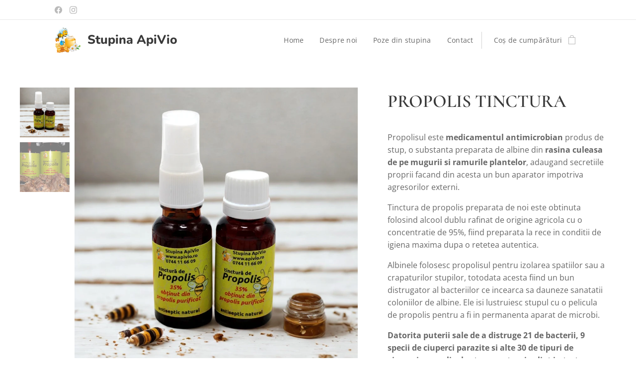

--- FILE ---
content_type: text/html; charset=UTF-8
request_url: https://www.apivio.ro/p/propolis-tinctura/
body_size: 22795
content:
<!DOCTYPE html>
<html class="no-js" prefix="og: https://ogp.me/ns#" lang="ro">
<head><link rel="preconnect" href="https://duyn491kcolsw.cloudfront.net" crossorigin><link rel="preconnect" href="https://fonts.gstatic.com" crossorigin><meta charset="utf-8"><link rel="shortcut icon" href="https://ddf7db5e75.clvaw-cdnwnd.com/7825a0a3e81ba1e18a0ac0973d8e0c15/200000044-993d19a382/favicon.png?ph=ddf7db5e75"><link rel="apple-touch-icon" href="https://ddf7db5e75.clvaw-cdnwnd.com/7825a0a3e81ba1e18a0ac0973d8e0c15/200000044-993d19a382/favicon.png?ph=ddf7db5e75"><link rel="icon" href="https://ddf7db5e75.clvaw-cdnwnd.com/7825a0a3e81ba1e18a0ac0973d8e0c15/200000044-993d19a382/favicon.png?ph=ddf7db5e75">
    <meta http-equiv="X-UA-Compatible" content="IE=edge">
    <title>PROPOLIS TINCTURA</title>
    <meta name="viewport" content="width=device-width,initial-scale=1">
    <meta name="msapplication-tap-highlight" content="no">
    
    <link href="https://duyn491kcolsw.cloudfront.net/files/0r/0rk/0rklmm.css?ph=ddf7db5e75" media="print" rel="stylesheet">
    <link href="https://duyn491kcolsw.cloudfront.net/files/2e/2e5/2e5qgh.css?ph=ddf7db5e75" media="screen and (min-width:100000em)" rel="stylesheet" data-type="cq" disabled>
    <link rel="stylesheet" href="https://duyn491kcolsw.cloudfront.net/files/45/45b/45boco.css?ph=ddf7db5e75"><link rel="stylesheet" href="https://duyn491kcolsw.cloudfront.net/files/4e/4er/4ersdq.css?ph=ddf7db5e75" media="screen and (min-width:37.5em)"><link rel="stylesheet" href="https://duyn491kcolsw.cloudfront.net/files/2v/2vp/2vpyx8.css?ph=ddf7db5e75" data-wnd_color_scheme_file=""><link rel="stylesheet" href="https://duyn491kcolsw.cloudfront.net/files/34/34q/34qmjb.css?ph=ddf7db5e75" data-wnd_color_scheme_desktop_file="" media="screen and (min-width:37.5em)" disabled=""><link rel="stylesheet" href="https://duyn491kcolsw.cloudfront.net/files/1j/1jo/1jorv9.css?ph=ddf7db5e75" data-wnd_additive_color_file=""><link rel="stylesheet" href="https://duyn491kcolsw.cloudfront.net/files/3y/3yk/3yk5df.css?ph=ddf7db5e75" data-wnd_typography_file=""><link rel="stylesheet" href="https://duyn491kcolsw.cloudfront.net/files/0m/0m6/0m6ohr.css?ph=ddf7db5e75" data-wnd_typography_desktop_file="" media="screen and (min-width:37.5em)" disabled=""><script>(()=>{let e=!1;const t=()=>{if(!e&&window.innerWidth>=600){for(let e=0,t=document.querySelectorAll('head > link[href*="css"][media="screen and (min-width:37.5em)"]');e<t.length;e++)t[e].removeAttribute("disabled");e=!0}};t(),window.addEventListener("resize",t),"container"in document.documentElement.style||fetch(document.querySelector('head > link[data-type="cq"]').getAttribute("href")).then((e=>{e.text().then((e=>{const t=document.createElement("style");document.head.appendChild(t),t.appendChild(document.createTextNode(e)),import("https://duyn491kcolsw.cloudfront.net/client/js.polyfill/container-query-polyfill.modern.js").then((()=>{let e=setInterval((function(){document.body&&(document.body.classList.add("cq-polyfill-loaded"),clearInterval(e))}),100)}))}))}))})()</script>
<link rel="preload stylesheet" href="https://duyn491kcolsw.cloudfront.net/files/2m/2m8/2m8msc.css?ph=ddf7db5e75" as="style"><meta name="description" content="Propolisul este un antibiotic natural, un medicament antimicrobian care poate distruge multe bacterii si virusuri. Tinctura de propolis este recunoscuta pentru actiunile sale antivirotice,antiinflamatoare,antibiotice,antibacteriene si antifungice."><meta name="keywords" content="propolis tinctura,tinctura de propolis,imunitate cu propolis,propolis natural,durere in gat propolis,propolis"><meta name="generator" content="Webnode 2"><meta name="apple-mobile-web-app-capable" content="no"><meta name="apple-mobile-web-app-status-bar-style" content="black"><meta name="format-detection" content="telephone=no"><!-- Google tag (gtag.js) -->
<script async src="https://www.googletagmanager.com/gtag/js?id=AW-786748132">
</script>
<script>
  window.dataLayer = window.dataLayer || [];
  function gtag(){dataLayer.push(arguments);}
  gtag('js', new Date());

  gtag('config', 'AW-786748132');
</script>

<!-- Event snippet for ApiVio conversion page -->
<script>
  gtag('event', 'conversion', {
      'send_to': 'AW-786748132/5F38CPv5tYoBEOSlk_cC',
      'transaction_id': ''
  });
</script>


<meta property="og:url" content="https://apivio.ro/p/propolis-tinctura/"><meta property="og:title" content="PROPOLIS TINCTURA"><meta property="og:type" content="article"><meta property="og:description" content="Propolisul este un antibiotic natural, un medicament antimicrobian care poate distruge multe bacterii si virusuri. Tinctura de propolis este recunoscuta pentru actiunile sale antivirotice,antiinflamatoare,antibiotice,antibacteriene si antifungice."><meta property="og:site_name" content="Stupina ApiVio"><meta property="og:image" content="https://ddf7db5e75.clvaw-cdnwnd.com/7825a0a3e81ba1e18a0ac0973d8e0c15/200000753-e24a3e24a4/700/propolis_tinctura.jpeg?ph=ddf7db5e75"><meta name="robots" content="index,follow"><link rel="canonical" href="https://www.apivio.ro/p/propolis-tinctura/"><script>window.checkAndChangeSvgColor=function(c){try{var a=document.getElementById(c);if(a){c=[["border","borderColor"],["outline","outlineColor"],["color","color"]];for(var h,b,d,f=[],e=0,m=c.length;e<m;e++)if(h=window.getComputedStyle(a)[c[e][1]].replace(/\s/g,"").match(/^rgb[a]?\(([0-9]{1,3}),([0-9]{1,3}),([0-9]{1,3})/i)){b="";for(var g=1;3>=g;g++)b+=("0"+parseInt(h[g],10).toString(16)).slice(-2);"0"===b.charAt(0)&&(d=parseInt(b.substr(0,2),16),d=Math.max(16,d),b=d.toString(16)+b.slice(-4));f.push(c[e][0]+"="+b)}if(f.length){var k=a.getAttribute("data-src"),l=k+(0>k.indexOf("?")?"?":"&")+f.join("&");a.src!=l&&(a.src=l,a.outerHTML=a.outerHTML)}}}catch(n){}};</script><script>
		window._gtmDataLayer = window._gtmDataLayer || [];
		(function(w,d,s,l,i){w[l]=w[l]||[];w[l].push({'gtm.start':new Date().getTime(),event:'gtm.js'});
		var f=d.getElementsByTagName(s)[0],j=d.createElement(s),dl=l!='dataLayer'?'&l='+l:'';
		j.async=true;j.src='https://www.googletagmanager.com/gtm.js?id='+i+dl;f.parentNode.insertBefore(j,f);})
		(window,document,'script','_gtmDataLayer','GTM-542MMSL');</script><script src="https://www.googletagmanager.com/gtag/js?id=UA-87971553-1" async></script><script>
						window.dataLayer = window.dataLayer || [];
						function gtag(){
						
						dataLayer.push(arguments);}
						gtag('js', new Date());
						</script><script>gtag('config', 'UA-87971553-1');</script></head>
<body class="l wt-product ac-n l-default l-d-none b-btn-sq b-btn-s-l b-btn-dso b-btn-bw-1 img-d-n img-t-u img-h-n line-solid b-e-ds lbox-l c-s-n   hb-on  wnd-fe   wnd-eshop"><noscript>
				<iframe
				 src="https://www.googletagmanager.com/ns.html?id=GTM-542MMSL"
				 height="0"
				 width="0"
				 style="display:none;visibility:hidden"
				 >
				 </iframe>
			</noscript>

<div class="wnd-page l-page cs-gray ac-none t-t-fs-s t-t-fw-m t-t-sp-n t-t-d-n t-s-fs-s t-s-fw-m t-s-sp t-s-d-n t-p-fs-s t-p-fw-m t-p-sp-n t-h-fs-s t-h-fw-m t-h-sp-n t-bq-fs-s t-bq-fw-m t-bq-sp-n t-bq-d-l t-btn-fw-l t-nav-fw-l t-pd-fw-s t-nav-tt-n">
    <div class="l-w t cf t-12">
        <div class="l-bg cf">
            <div class="s-bg-l">
                
                
            </div>
        </div>
        <header class="l-h cf">
            <div class="sw cf">
	<div class="sw-c cf"><section class="s s-hb cf sc-w   wnd-w-default wnd-hbs-on">
	<div class="s-w cf">
		<div class="s-o cf">
			<div class="s-bg cf">
                <div class="s-bg-l">
                    
                    
                </div>
			</div>
			<div class="s-c">
                <div class="s-hb-c cf">
                    <div class="hb-si">
                        <div class="si">
    <div class="si-c"><a href="https://www.facebook.com/apivio.ro" target="_blank" rel="noreferrer" title="Facebook"><svg xmlns="https://www.w3.org/2000/svg" viewBox="0 0 24 24" height="18px" width="18px"><path d="M24 12.073c0-6.627-5.373-12-12-12s-12 5.373-12 12c0 5.99 4.388 10.954 10.125 11.854v-8.385H7.078v-3.47h3.047V9.43c0-3.007 1.792-4.669 4.533-4.669 1.312 0 2.686.235 2.686.235v2.953H15.83c-1.491 0-1.956.925-1.956 1.874v2.25h3.328l-.532 3.47h-2.796v8.385C19.612 23.027 24 18.062 24 12.073z" fill="#bebebe"></path></svg></a><a href="https://www.instagram.com/stupina.apivio/" target="_blank" rel="noreferrer" title="Instagram"><svg viewBox="0 0 24 24" xmlns="https://www.w3.org/2000/svg" height="18px" width="18px"><path d="M12 0C8.74 0 8.333.015 7.053.072 5.775.132 4.905.333 4.14.63c-.789.306-1.459.717-2.126 1.384S.935 3.35.63 4.14C.333 4.905.131 5.775.072 7.053.012 8.333 0 8.74 0 12s.015 3.667.072 4.947c.06 1.277.261 2.148.558 2.913a5.885 5.885 0 001.384 2.126A5.868 5.868 0 004.14 23.37c.766.296 1.636.499 2.913.558C8.333 23.988 8.74 24 12 24s3.667-.015 4.947-.072c1.277-.06 2.148-.262 2.913-.558a5.898 5.898 0 002.126-1.384 5.86 5.86 0 001.384-2.126c.296-.765.499-1.636.558-2.913.06-1.28.072-1.687.072-4.947s-.015-3.667-.072-4.947c-.06-1.277-.262-2.149-.558-2.913a5.89 5.89 0 00-1.384-2.126A5.847 5.847 0 0019.86.63c-.765-.297-1.636-.499-2.913-.558C15.667.012 15.26 0 12 0zm0 2.16c3.203 0 3.585.016 4.85.071 1.17.055 1.805.249 2.227.415.562.217.96.477 1.382.896.419.42.679.819.896 1.381.164.422.36 1.057.413 2.227.057 1.266.07 1.646.07 4.85s-.015 3.585-.074 4.85c-.061 1.17-.256 1.805-.421 2.227a3.81 3.81 0 01-.899 1.382 3.744 3.744 0 01-1.38.896c-.42.164-1.065.36-2.235.413-1.274.057-1.649.07-4.859.07-3.211 0-3.586-.015-4.859-.074-1.171-.061-1.816-.256-2.236-.421a3.716 3.716 0 01-1.379-.899 3.644 3.644 0 01-.9-1.38c-.165-.42-.359-1.065-.42-2.235-.045-1.26-.061-1.649-.061-4.844 0-3.196.016-3.586.061-4.861.061-1.17.255-1.814.42-2.234.21-.57.479-.96.9-1.381.419-.419.81-.689 1.379-.898.42-.166 1.051-.361 2.221-.421 1.275-.045 1.65-.06 4.859-.06l.045.03zm0 3.678a6.162 6.162 0 100 12.324 6.162 6.162 0 100-12.324zM12 16c-2.21 0-4-1.79-4-4s1.79-4 4-4 4 1.79 4 4-1.79 4-4 4zm7.846-10.405a1.441 1.441 0 01-2.88 0 1.44 1.44 0 012.88 0z" fill="#bebebe"></path></svg></a></div>
</div>
                    </div>
                    <div class="hb-ci">
                        
                    </div>
                    <div class="hb-ccy">
                        
                    </div>
                    <div class="hb-lang">
                        
                    </div>
                </div>
			</div>
		</div>
	</div>
</section><section data-space="true" class="s s-hn s-hn-default wnd-mt-classic wnd-na-c logo-classic sc-w   wnd-w-default wnd-nh-m hm-hidden  wnd-nav-sticky menu-default">
	<div class="s-w">
		<div class="s-o">

			<div class="s-bg">
                <div class="s-bg-l">
                    
                    
                </div>
			</div>

			<div class="h-w h-f wnd-fixed">

				<div class="n-l">
					<div class="s-c menu-nav">
						<div class="logo-block">
							<div class="b b-l logo logo-default logo-nb nunito wnd-logo-with-text wnd-iar-1-1 logo-25 b-ls-m" id="wnd_LogoBlock_686415" data-wnd_mvc_type="wnd.fe.LogoBlock">
	<div class="b-l-c logo-content">
		<a class="b-l-link logo-link" href="/home/">

			<div class="b-l-image logo-image">
				<div class="b-l-image-w logo-image-cell">
                    <picture><source type="image/webp" srcset="https://ddf7db5e75.clvaw-cdnwnd.com/7825a0a3e81ba1e18a0ac0973d8e0c15/200000657-aaa15aaa19/450/apivio.webp?ph=ddf7db5e75 300w, https://ddf7db5e75.clvaw-cdnwnd.com/7825a0a3e81ba1e18a0ac0973d8e0c15/200000657-aaa15aaa19/700/apivio.webp?ph=ddf7db5e75 300w, https://ddf7db5e75.clvaw-cdnwnd.com/7825a0a3e81ba1e18a0ac0973d8e0c15/200000657-aaa15aaa19/apivio.webp?ph=ddf7db5e75 300w" sizes="(min-width: 600px) 450px, (min-width: 360px) calc(100vw * 0.8), 100vw" ><img src="https://ddf7db5e75.clvaw-cdnwnd.com/7825a0a3e81ba1e18a0ac0973d8e0c15/200000000-a70a6a805e/apivio.png?ph=ddf7db5e75" alt="" width="300" height="294" class="wnd-logo-img" ></picture>
				</div>
			</div>

			

			<div class="b-l-br logo-br"></div>

			<div class="b-l-text logo-text-wrapper">
				<div class="b-l-text-w logo-text">
					<span class="b-l-text-c logo-text-cell"><b>Stupina ApiVio</b> </span>
				</div>
			</div>

		</a>
	</div>
</div>
						</div>

						<div id="menu-slider">
							<div id="menu-block">
								<nav id="menu"><div class="menu-font menu-wrapper">
	<a href="#" class="menu-close" rel="nofollow" title="Close Menu"></a>
	<ul role="menubar" aria-label="Meniu" class="level-1">
		<li role="none" class="wnd-homepage">
			<a class="menu-item" role="menuitem" href="/home/"><span class="menu-item-text">Home</span></a>
			
		</li><li role="none">
			<a class="menu-item" role="menuitem" href="/despre-noi/"><span class="menu-item-text">Despre noi</span></a>
			
		</li><li role="none">
			<a class="menu-item" role="menuitem" href="/poze-din-stupina/"><span class="menu-item-text">Poze din stupina</span></a>
			
		</li><li role="none">
			<a class="menu-item" role="menuitem" href="/contact/"><span class="menu-item-text">Contact</span></a>
			
		</li>
	</ul>
	<span class="more-text">Mai mult</span>
</div></nav>
							</div>
						</div>

						<div class="cart-and-mobile">
							
							<div class="cart cf">
	<div class="cart-content">
		<a href="/cart/">
			<div class="cart-content-link">
				<div class="cart-text"><span>Coș de cumpărături</span></div>
				<div class="cart-piece-count" data-count="0" data-wnd_cart_part="count">0</div>
				<div class="cart-piece-text" data-wnd_cart_part="text"></div>
				<div class="cart-price" data-wnd_cart_part="price">0,00 RON</div>
			</div>
		</a>
	</div>
</div>

							<div id="menu-mobile">
								<a href="#" id="menu-submit"><span></span>Meniu</a>
							</div>
						</div>

					</div>
				</div>

			</div>

		</div>
	</div>
</section></div>
</div>
        </header>
        <main class="l-m cf">
            <div class="sw cf">
	<div class="sw-c cf"><section class="s s-hm s-hm-hidden wnd-h-hidden cf sc-w   hn-default"></section><section data-space="true" class="s s-ed cf sc-w   wnd-w-wider wnd-s-higher wnd-h-auto">
	<div class="s-w cf">
		<div class="s-o s-fs cf">
			<div class="s-bg cf">
                <div class="s-bg-l">
                    
                    
                </div>
			</div>
			<div class="s-c s-fs cf">
				<div class="b-e b-e-d b b-s cf" data-wnd_product_item="200000077" data-wnd_product_data="{&quot;id&quot;:200000077,&quot;name&quot;:&quot;PROPOLIS TINCTURA&quot;,&quot;image&quot;:[&quot;https:\/\/ddf7db5e75.clvaw-cdnwnd.com\/7825a0a3e81ba1e18a0ac0973d8e0c15\/200000753-e24a3e24a4\/450\/propolis_tinctura.jpeg?ph=ddf7db5e75&quot;,&quot;https:\/\/ddf7db5e75.clvaw-cdnwnd.com\/7825a0a3e81ba1e18a0ac0973d8e0c15\/200000753-e24a3e24a4\/propolis_tinctura.jpeg?ph=ddf7db5e75&quot;],&quot;detail_url&quot;:&quot;\/p\/propolis-tinctura\/&quot;,&quot;category&quot;:&quot;Produsele pure ale stupului&quot;,&quot;list_position&quot;:0,&quot;price&quot;:20,&quot;comparative_price&quot;:0,&quot;out_of_stock&quot;:false,&quot;availability&quot;:&quot;DO_NOT_SHOW&quot;,&quot;variants&quot;:[{&quot;id&quot;:200000032,&quot;identifier&quot;:&quot;propolis-tinctura-spray&quot;,&quot;option_ids&quot;:[&quot;200000005&quot;],&quot;price&quot;:20,&quot;price_ex_vat_message&quot;:&quot;f\u0103r\u0103 TVA 20,00\u00a0RON&quot;,&quot;comparative_price&quot;:0,&quot;inventory_sku&quot;:&quot;&quot;,&quot;out_of_stock&quot;:false,&quot;availability&quot;:&quot;DO_NOT_SHOW&quot;,&quot;inventory_quantity&quot;:0,&quot;visibility&quot;:1,&quot;unit_price_localised&quot;:&quot;&quot;,&quot;dual_currency&quot;:null},{&quot;id&quot;:200000033,&quot;identifier&quot;:&quot;propolis-tinctura-picurator&quot;,&quot;option_ids&quot;:[&quot;200000004&quot;],&quot;price&quot;:20,&quot;price_ex_vat_message&quot;:&quot;f\u0103r\u0103 TVA 20,00\u00a0RON&quot;,&quot;comparative_price&quot;:0,&quot;inventory_sku&quot;:&quot;&quot;,&quot;out_of_stock&quot;:false,&quot;availability&quot;:&quot;DO_NOT_SHOW&quot;,&quot;inventory_quantity&quot;:0,&quot;visibility&quot;:1,&quot;unit_price_localised&quot;:&quot;&quot;,&quot;dual_currency&quot;:null}],&quot;variants_active&quot;:false}" data-wnd-price-info-template="&lt;span class=&quot;prd-price-info&quot;&gt;&lt;span class=&quot;prd-price-info-c&quot;&gt;{value}&lt;/span&gt;&lt;/span&gt;">
    <form class="cf" action="" method="post" data-wnd_sys_form="add-to-cart">

        <div class="b-e-d-head b-e-d-right">
            <h1 class="b-e-d-title cf"><span class="prd-title">
	<span class="prd-title-c">PROPOLIS TINCTURA</span>
</span></h1>
        </div>

        <div class="b-e-d-ribbons cf">
            <span class="prd-label prd-out-of-stock">
	<span class="prd-label-c prd-out-of-stock-c"></span>
</span>
            <span class="prd-label">
	<span class="prd-label-c"></span>
</span>
        </div>

        <div class="b-e-d-gal b-e-d-left">
            <div class="prd-gal cf" id="wnd_ProductGalleryBlock_917840" data-slideshow="true">
	<div class="prd-gal-c cf">
		<ul class="prd-gal-list cf">
			<li class="prd-gal-photo wnd-orientation-square">
				<a class="prd-gal-link litebox" data-litebox-group="gallery" data-litebox-text="propolis tinctura" href="https://ddf7db5e75.clvaw-cdnwnd.com/7825a0a3e81ba1e18a0ac0973d8e0c15/200000753-e24a3e24a4/propolis_tinctura.jpeg?ph=ddf7db5e75" width="900" height="900">
					<div class="prd-gal-img cf">
						<div class="prd-gal-img-pos">
                            <picture><source type="image/webp" srcset="https://ddf7db5e75.clvaw-cdnwnd.com/7825a0a3e81ba1e18a0ac0973d8e0c15/200000754-b369fb36a0/450/propolis_tinctura.webp?ph=ddf7db5e75 450w, https://ddf7db5e75.clvaw-cdnwnd.com/7825a0a3e81ba1e18a0ac0973d8e0c15/200000754-b369fb36a0/700/propolis_tinctura.webp?ph=ddf7db5e75 700w, https://ddf7db5e75.clvaw-cdnwnd.com/7825a0a3e81ba1e18a0ac0973d8e0c15/200000754-b369fb36a0/propolis_tinctura.webp?ph=ddf7db5e75 900w" sizes="(min-width: 768px) 60vw, 100vw" ><img src="https://ddf7db5e75.clvaw-cdnwnd.com/7825a0a3e81ba1e18a0ac0973d8e0c15/200000753-e24a3e24a4/propolis_tinctura.jpeg?ph=ddf7db5e75" alt="propolis tinctura" width="900" height="900" loading="lazy" ></picture>
						</div>
					</div>
					<div class="prd-gal-title cf"><span>propolis tinctura</span></div>
				</a>
			</li><li class="prd-gal-photo wnd-orientation-portrait">
				<a class="prd-gal-link litebox" data-litebox-group="gallery" data-litebox-text="tinctura de propolis" href="https://ddf7db5e75.clvaw-cdnwnd.com/7825a0a3e81ba1e18a0ac0973d8e0c15/200000209-2ff4d30f3a/propolis_tinctura_1.jpg?ph=ddf7db5e75" width="678" height="900">
					<div class="prd-gal-img cf">
						<div class="prd-gal-img-pos">
                            <picture><source type="image/webp" srcset="https://ddf7db5e75.clvaw-cdnwnd.com/7825a0a3e81ba1e18a0ac0973d8e0c15/200000653-44d5e44d60/450/propolis_tinctura_1.webp?ph=ddf7db5e75 339w, https://ddf7db5e75.clvaw-cdnwnd.com/7825a0a3e81ba1e18a0ac0973d8e0c15/200000653-44d5e44d60/700/propolis_tinctura_1.webp?ph=ddf7db5e75 527w, https://ddf7db5e75.clvaw-cdnwnd.com/7825a0a3e81ba1e18a0ac0973d8e0c15/200000653-44d5e44d60/propolis_tinctura_1.webp?ph=ddf7db5e75 678w" sizes="(min-width: 768px) 60vw, 100vw" ><img src="https://ddf7db5e75.clvaw-cdnwnd.com/7825a0a3e81ba1e18a0ac0973d8e0c15/200000209-2ff4d30f3a/propolis_tinctura_1.jpg?ph=ddf7db5e75" alt="tinctura de propolis" width="678" height="900" loading="lazy" ></picture>
						</div>
					</div>
					<div class="prd-gal-title cf"><span>tinctura de propolis</span></div>
				</a>
			</li>
		</ul>
	</div>

	<div class="prd-gal-nav dots cf">
		<div class="prd-gal-nav-arrow-prev prd-gal-nav-arrow">
			<div class="prd-gal-nav-arrow-submit"></div>
		</div>

		<div class="prd-gal-nav-c dots-content cf"></div>

		<div class="prd-gal-nav-arrow-next prd-gal-nav-arrow">
			<div class="prd-gal-nav-arrow-submit"></div>
		</div>
	</div>

	
</div>
        </div>

        <div class="b-e-d-c b-e-d-right">
            <div class="b-text text prd-text">
	<div class="prd-text-c"><p>Propolisul este <strong>medicamentul antimicrobian</strong> produs de stup, o substanta preparata de albine din<strong> rasina culeasa de pe mugurii si ramurile plantelor</strong>, adaugand secretiile proprii facand din acesta un bun aparator impotriva agresorilor externi.</p><p>Tinctura
 de propolis preparata de noi este obtinuta folosind alcool dublu 
rafinat de origine agricola cu o concentratie de 95%, fiind preparata la
 rece in conditii de igiena maxima dupa o retetea autentica.</p><p>Albinele
 folosesc propolisul pentru izolarea spatiilor sau a crapaturilor 
stupilor, totodata acesta fiind un bun distrugator al bacteriilor ce 
incearca sa dauneze sanatatii coloniilor de albine. Ele isi lustruiesc 
stupul cu o pelicula de propolis pentru a fi in permanenta aparat de 
microbi.</p><p><strong>Datorita puterii sale de a 
distruge 21 de bacterii, 9 specii de ciuperci parazite si alte 30 de 
tipuri de virusuri, propolisul este un puternic aliat in tratarea 
racelii sia gripei in mod natural.</strong><br></p><div><font class="wsw-12">Propolisul
 este recunoscut pentru actiunile sale antiinflamatoare, antibiotice, 
antibacteriene, bacteriostatice, dezinfectante, antivirotice, 
antifungice (contra ciupercilor), toate cu spectru larg de actiune 
partial cunoscut; el mai are actiuni antialergice, antihistamice, 
antigerminative, actiune stimulatoare a reactiilor imunitare, actiune 
antiiradianta, cicatrizanta, conservanta, antitoxica, combate mancarimea
 de piele si tumorile, actiune eutrofica, regeneratoare. </font>Datorita prepararii prin extract alcoolic, tincura de propolis este foarte usor de asimilat de catre organism.</div><div><p><br></p></div><div><p>Pretul este pentru o sticluta de 20 ml si il oferim in variantele <b><font class="wsw-11">spray</font></b> sau <b><font class="wsw-11">picurator</font></b>. </p></div></div>
</div>
            <div class="prd-variants cf">
	<h4 class="prd-variants-title">Alegeți o variantă:</h4>
	<div class="prd-variants-c form b-form-light f-rg-normal cf">
		<div class="prd-variants-group form-input form-select wnd-form-field">
			<div class="select">
				<select class="not-clicked" id="field-wnd_ProductOptionGroupBlock_5pp7lcrogoo00000000000000" name="wnd_ProductOptionGroupBlock_5pp7lcrogoo00000000000000" required="Array" data-wnd_option_group="200000000">
					<option value="" selected></option><option value="200000005">Spray</option><option value="200000004">Picurator</option>
				</select>
				<label for="field-wnd_ProductOptionGroupBlock_5pp7lcrogoo00000000000000"><span class="it b link">
	<span class="it-c">Sticluta cu:</span>
</span></label>
			</div>
		</div>
	</div>
</div>
            <div class="b-e-d-price cf">
                <span class="prd-price">
	<span class="prd-price-pref-text wnd-product-prefix-text"></span><span class="prd-price-pref"></span><span class="prd-price-c wnd-product-price">20,00</span><span class="prd-price-suf">&nbsp;RON</span><span class="prd-price-suf-text wnd-product-suffix-text"></span>
</span>
                <span class="prd-price prd-price-com wnd-product-comparative-price-area wnd-empty" style="display:none">
	<span class="prd-price-pref"></span><span class="prd-price-c wnd-product-comparative-price-content">0,00</span><span class="prd-price-suf">&nbsp;RON</span>
</span>
            </div>
            <div class="b-e-d-price b-e-d-price-info" data-wnd-identifier="wnd-price-info-container">
                
                
                
                
                
            </div>
            <div class="b-e-d-stock b-e-d-stock-info" data-wnd-identifier="wnd-stock-info-container">
                <span class="prd-stock-info" data-wnd-identifier="wnd-stock-info">
    <span class="wt-bold"></span>
</span>
            </div>

            <div class="b-e-d-submit cf">
                <div class="prd-crt b-btn b-btn-3 b-btn-atc b-btn-i-left b-btn-i-atc wnd-fixed cf">
                    <button class="b-btn-l b-btn-fixed" type="submit" name="send" value="wnd_ProductDetailFormBlock_859008" disabled data-wnd_add_to_cart_button>
                        <span class="b-btn-t">Adăugați în coș</span>
                        <span class="b-btn-a-l">
							<span class="loader"></span>
						</span>
                        <span class="b-btn-a-a">
							<span class="checked"></span>
							Adăugat în coș
						</span>
                        <span class="b-btn-ofs">Stoc epuizat</span>
                    </button>
                </div>
            </div>
        </div>

        <input type="hidden" name="id" value="200000077"><input type="hidden" name="variant_id" value="">

    </form>
<script>gtag('event', 'view_item', {"items":{"id":200000077,"name":"PROPOLIS TINCTURA","category":"Produsele pure ale stupului","list_position":0,"price":"20.0000"},"send_to":"UA-87971553-1"});</script></div>
				<div class="ez cf wnd-no-cols">
	<div class="ez-c"></div>
</div>
			</div>
		</div>
	</div>
</section></div>
</div>
        </main>
        <footer class="l-f cf">
            <div class="sw cf">
	<div class="sw-c cf"><section data-wn-border-element="s-f-border" class="s s-f s-f-edit sc-w   wnd-w-wider wnd-s-high wnd-h-auto">
	<div class="s-w">
		<div class="s-o">
			<div class="s-bg">
                <div class="s-bg-l">
                    
                    
                </div>
			</div>
			<div class="s-f-ez">
				<div class="s-c s-f-border">
					<div>
						<div class="ez cf">
	<div class="ez-c"><div class="b-img b-img-default b b-s cf wnd-orientation-landscape wnd-type-image img-s-n" style="margin-left:0;margin-right:0;" id="wnd_ImageBlock_27619">
	<div class="b-img-w">
		<div class="b-img-c" style="padding-bottom:10%;text-align:center;">
            <picture><source type="image/webp" srcset="https://ddf7db5e75.clvaw-cdnwnd.com/7825a0a3e81ba1e18a0ac0973d8e0c15/200000658-b0ce8b0cec/450/bee-5.webp?ph=ddf7db5e75 450w, https://ddf7db5e75.clvaw-cdnwnd.com/7825a0a3e81ba1e18a0ac0973d8e0c15/200000658-b0ce8b0cec/700/bee-5.webp?ph=ddf7db5e75 700w, https://ddf7db5e75.clvaw-cdnwnd.com/7825a0a3e81ba1e18a0ac0973d8e0c15/200000658-b0ce8b0cec/bee-5.webp?ph=ddf7db5e75 1200w" sizes="100vw" ><img id="wnd_ImageBlock_27619_img" src="https://ddf7db5e75.clvaw-cdnwnd.com/7825a0a3e81ba1e18a0ac0973d8e0c15/200000188-11bb512acc/bee-5.jpeg?ph=ddf7db5e75" alt="" width="1200" height="119" loading="lazy" style="top:0%;left:-0.81%;width:100.84033613445%;height:100%;position:absolute;" ></picture>
			</div>
		
	</div>
</div><div class="cw cf">
	<div class="cw-c cf"><div class="c cf" style="width:42.93%;">
	<div class="c-c cf"><div class="b b-html b-s">
	<div class="b-c">
		<div class="fb-page" data-href="https://www.facebook.com/apivio.ro/" data-small-header="true" data-adapt-container-width="true" data-hide-cover="false" data-show-facepile="true"><blockquote cite="https://www.facebook.com/apivio.ro/" class="fb-xfbml-parse-ignore"><a href="https://www.facebook.com/apivio.ro/">Stupina ApiVio</a></blockquote></div>
	</div>
</div><div class="b b-text cf">
	<div class="b-c b-text-c b-s b-s-t60 b-s-b60 b-cs cf"></div>
</div></div>
</div><div class="c cf" style="width:30.05%;">
	<div class="c-c cf"><div class="b b-text cf">
	<div class="b-c b-text-c b-s b-s-t60 b-s-b60 b-cs cf"><h2><strong>INFORMAȚII</strong></h2>

<p><a href="https://www.apivio.ro/politica-de-confidentialitate/">Politica de confidențialitate</a><br><a href="https://www.apivio.ro/termeni-si-conditii/">Termeni, condiții și livrare</a><br><a href="https://www.apivio.ro/blog/">Blogul ApiVio<br></a><a href="https://www.apivio.ro/intrebari-frecvente" target="_blank">Intrebari frecvente<br></a><a href="https://anpc.ro/" target="_blank">ANPC.ro</a></p>
</div>
</div></div>
</div><div class="c cf" style="width:27.02%;">
	<div class="c-c cf"><div class="b b-text cf">
	<div class="b-c b-text-c b-s b-s-t60 b-s-b60 b-cs cf"><h2><strong>CONTACT</strong></h2>

<p><b><font class="wsw-11">E-Mail:</font> <a href="mailto:apiviocluj@gmail.com">apiviocluj@gmail.com</a><br><font class="wsw-12">Telefon</font>: <strong><strong>0744 116 609</strong></strong>
<strong> sau 0740 928 354</strong></b><br></p>
</div>
</div></div>
</div></div>
</div></div>
</div>
					</div>
				</div>
			</div>
			<div class="s-c s-f-l-w">
				<div class="s-f-l b-s b-s-t0 b-s-b0">
					<div class="s-f-l-c s-f-l-c-first">
						<div class="s-f-sf">
                            <span class="sf b">
<span class="sf-content sf-c link"></span>
</span>
                            
                            
                            
                            
						</div>
					</div>
					<div class="s-f-l-c s-f-l-c-last">
						<div class="s-f-lang lang-select cf">
	
</div>
					</div>
                    <div class="s-f-l-c s-f-l-c-currency">
                        <div class="s-f-ccy ccy-select cf">
	
</div>
                    </div>
				</div>
			</div>
		</div>
	</div>
	<div class="s-f-bg-stripe"></div>
</section></div>
</div>
        </footer>
    </div>
    
</div>


<script src="https://duyn491kcolsw.cloudfront.net/files/3n/3no/3nov38.js?ph=ddf7db5e75" crossorigin="anonymous" type="module"></script><script>document.querySelector(".wnd-fe")&&[...document.querySelectorAll(".c")].forEach((e=>{const t=e.querySelector(".b-text:only-child");t&&""===t.querySelector(".b-text-c").innerText&&e.classList.add("column-empty")}))</script>


<script src="https://duyn491kcolsw.cloudfront.net/client.fe/js.compiled/lang.ro.2097.js?ph=ddf7db5e75" crossorigin="anonymous"></script><script src="https://duyn491kcolsw.cloudfront.net/client.fe/js.compiled/compiled.multi.2-2203.js?ph=ddf7db5e75" crossorigin="anonymous"></script><script>var wnd = wnd || {};wnd.$data = {"image_content_items":{"wnd_ThumbnailBlock_611574":{"id":"wnd_ThumbnailBlock_611574","type":"wnd.pc.ThumbnailBlock"},"wnd_Section_eshop_product_detail_224379":{"id":"wnd_Section_eshop_product_detail_224379","type":"wnd.pc.Section"},"wnd_ProductGalleryBlock_917840":{"id":"wnd_ProductGalleryBlock_917840","type":"wnd.pc.ProductGalleryBlock"},"wnd_HeaderSection_header_main_614747":{"id":"wnd_HeaderSection_header_main_614747","type":"wnd.pc.HeaderSection"},"wnd_ImageBlock_16710":{"id":"wnd_ImageBlock_16710","type":"wnd.pc.ImageBlock"},"wnd_ProductPhotoImageBlock_951757070035337911":{"id":"wnd_ProductPhotoImageBlock_951757070035337911","type":"wnd.pc.ProductPhotoImageBlock"},"wnd_ProductPhotoImageBlock_66471757070035337940":{"id":"wnd_ProductPhotoImageBlock_66471757070035337940","type":"wnd.pc.ProductPhotoImageBlock"},"wnd_LogoBlock_686415":{"id":"wnd_LogoBlock_686415","type":"wnd.pc.LogoBlock"},"wnd_FooterSection_footer_780360":{"id":"wnd_FooterSection_footer_780360","type":"wnd.pc.FooterSection"},"wnd_ImageBlock_27619":{"id":"wnd_ImageBlock_27619","type":"wnd.pc.ImageBlock"}},"svg_content_items":{"wnd_ImageBlock_16710":{"id":"wnd_ImageBlock_16710","type":"wnd.pc.ImageBlock"},"wnd_LogoBlock_686415":{"id":"wnd_LogoBlock_686415","type":"wnd.pc.LogoBlock"},"wnd_ImageBlock_27619":{"id":"wnd_ImageBlock_27619","type":"wnd.pc.ImageBlock"}},"content_items":[],"eshopSettings":{"ESHOP_SETTINGS_DISPLAY_PRICE_WITHOUT_VAT":false,"ESHOP_SETTINGS_DISPLAY_ADDITIONAL_VAT":false,"ESHOP_SETTINGS_DISPLAY_SHIPPING_COST":false},"project_info":{"isMultilanguage":false,"isMulticurrency":false,"eshop_tax_enabled":"0","country_code":"ro","contact_state":null,"eshop_tax_type":"VAT","eshop_discounts":true,"graphQLURL":"https:\/\/apivio.ro\/servers\/graphql\/","iubendaSettings":{"cookieBarCode":"","cookiePolicyCode":"","privacyPolicyCode":"","termsAndConditionsCode":""}}};</script><script>wnd.$system = {"fileSystemType":"aws_s3","localFilesPath":"https:\/\/www.apivio.ro\/_files\/","awsS3FilesPath":"https:\/\/ddf7db5e75.clvaw-cdnwnd.com\/7825a0a3e81ba1e18a0ac0973d8e0c15\/","staticFiles":"https:\/\/duyn491kcolsw.cloudfront.net\/files","isCms":false,"staticCDNServers":["https:\/\/duyn491kcolsw.cloudfront.net\/"],"fileUploadAllowExtension":["jpg","jpeg","jfif","png","gif","bmp","ico","svg","webp","tiff","pdf","doc","docx","ppt","pptx","pps","ppsx","odt","xls","xlsx","txt","rtf","mp3","wma","wav","ogg","amr","flac","m4a","3gp","avi","wmv","mov","mpg","mkv","mp4","mpeg","m4v","swf","gpx","stl","csv","xml","txt","dxf","dwg","iges","igs","step","stp"],"maxUserFormFileLimit":4194304,"frontendLanguage":"ro","backendLanguage":"ro","frontendLanguageId":"1","page":{"id":50000003,"identifier":"p","template":{"id":200000338,"styles":{"background":{"default":null},"additiveColor":"ac-none","scheme":"cs-gray","typography":"t-12_new","lineStyle":"line-solid","imageTitle":"img-t-u","imageHover":"img-h-n","imageStyle":"img-d-n","buttonDecoration":"b-btn-dso","buttonStyle":"b-btn-sq","buttonSize":"b-btn-s-l","buttonBorders":"b-btn-bw-1","lightboxStyle":"lbox-l","eshopGridItemStyle":"b-e-ds","eshopGridItemAlign":"b-e-l","columnSpaces":"c-s-n","layoutType":"l-default","layoutDecoration":"l-d-none","formStyle":"light","menuType":"wnd-mt-classic","menuStyle":"menu-default","sectionWidth":"wnd-w-wider","sectionSpace":"wnd-s-normal","acMenu":true,"acHeadings":false,"acSubheadings":false,"acIcons":false,"acOthers":false,"buttonWeight":"t-btn-fw-l","productWeight":"t-pd-fw-s","menuWeight":"t-nav-fw-l","headerType":"editzone","typoTitleSizes":"t-t-fs-s","typoTitleWeights":"t-t-fw-m","typoTitleSpacings":"t-t-sp-n","typoTitleDecorations":"t-t-d-n","typoHeadingSizes":"t-h-fs-s","typoHeadingWeights":"t-h-fw-m","typoHeadingSpacings":"t-h-sp-n","typoSubtitleSizes":"t-s-fs-s","typoSubtitleWeights":"t-s-fw-m","typoSubtitleSpacings":"t-s-sp","typoSubtitleDecorations":"t-s-d-n","typoParagraphSizes":"t-p-fs-s","typoParagraphWeights":"t-p-fw-m","typoParagraphSpacings":"t-p-sp-n","typoBlockquoteSizes":"t-bq-fs-s","typoBlockquoteWeights":"t-bq-fw-m","typoBlockquoteSpacings":"t-bq-sp-n","typoBlockquoteDecorations":"t-bq-d-l","menuTextTransform":"t-nav-tt-n","headerBarStyle":"hb-on"}},"layout":"product_detail","name":"PROPOLIS TINCTURA","html_title":"PROPOLIS TINCTURA","language":"ro","langId":1,"isHomepage":false,"meta_description":"Propolisul este un antibiotic natural, un medicament antimicrobian care poate distruge multe bacterii si virusuri. Tinctura de propolis este recunoscuta pentru actiunile sale antivirotice,antiinflamatoare,antibiotice,antibacteriene si antifungice.","meta_keywords":"propolis tinctura,tinctura de propolis,imunitate cu propolis,propolis natural,durere in gat propolis,propolis","header_code":null,"footer_code":null,"styles":null,"countFormsEntries":[]},"listingsPrefix":"\/l\/","productPrefix":"\/p\/","cartPrefix":"\/cart\/","checkoutPrefix":"\/checkout\/","searchPrefix":"\/search\/","isCheckout":false,"isEshop":true,"hasBlog":true,"isProductDetail":true,"isListingDetail":false,"listing_page":[],"hasEshopAnalytics":true,"gTagId":"UA-87971553-1","gAdsId":null,"format":{"be":{"DATE_TIME":{"mask":"%d.%m.%Y %H:%M","regexp":"^(((0?[1-9]|[1,2][0-9]|3[0,1])\\.(0?[1-9]|1[0-2])\\.[0-9]{1,4})(( [0-1][0-9]| 2[0-3]):[0-5][0-9])?|(([0-9]{4}(0[1-9]|1[0-2])(0[1-9]|[1,2][0-9]|3[0,1])(0[0-9]|1[0-9]|2[0-3])[0-5][0-9][0-5][0-9])))?$"},"DATE":{"mask":"%d.%m.%Y","regexp":"^((0?[1-9]|[1,2][0-9]|3[0,1])\\.(0?[1-9]|1[0-2])\\.[0-9]{1,4})$"},"CURRENCY":{"mask":{"point":",","thousands":".","decimals":2,"mask":"%s","zerofill":true}}},"fe":{"DATE_TIME":{"mask":"%d.%m.%Y %H:%M","regexp":"^(((0?[1-9]|[1,2][0-9]|3[0,1])\\.(0?[1-9]|1[0-2])\\.[0-9]{1,4})(( [0-1][0-9]| 2[0-3]):[0-5][0-9])?|(([0-9]{4}(0[1-9]|1[0-2])(0[1-9]|[1,2][0-9]|3[0,1])(0[0-9]|1[0-9]|2[0-3])[0-5][0-9][0-5][0-9])))?$"},"DATE":{"mask":"%d.%m.%Y","regexp":"^((0?[1-9]|[1,2][0-9]|3[0,1])\\.(0?[1-9]|1[0-2])\\.[0-9]{1,4})$"},"CURRENCY":{"mask":{"point":",","thousands":".","decimals":2,"mask":"%s","zerofill":true}}}},"e_product":{"id":200000767,"workingId":200000077,"name":"PROPOLIS TINCTURA","identifier":"propolis-tinctura","meta_description":"Propolisul este un antibiotic natural, un medicament antimicrobian care poate distruge multe bacterii si virusuri. Tinctura de propolis este recunoscuta pentru actiunile sale antivirotice,antiinflamatoare,antibiotice,antibacteriene si antifungice.","meta_keywords":"propolis tinctura,tinctura de propolis,imunitate cu propolis,propolis natural,durere in gat propolis,propolis","html_title":"PROPOLIS TINCTURA","styles":null,"content_items":{"wnd_PerexBlock_627743":{"type":"wnd.pc.PerexBlock","id":"wnd_PerexBlock_627743","context":"page","text":""},"wnd_ThumbnailBlock_611574":{"type":"wnd.pc.ThumbnailBlock","id":"wnd_ThumbnailBlock_611574","context":"page","style":{"background":{"default":{"default":"wnd-background-image"}},"backgroundSettings":{"default":{"default":{"id":200000753,"src":"200000753-e24a3e24a4\/propolis_tinctura.jpeg","dataType":"filesystem_files","width":900,"height":900,"mediaType":"myImages","mime":"image\/jpeg","alternatives":{"image\/webp":{"id":200000754,"src":"200000754-b369fb36a0\/propolis_tinctura.webp","dataType":"filesystem_files","width":900,"height":900,"mime":"image\/webp"}}}}}},"refs":{"filesystem_files":[{"filesystem_files.id":200000753}]}},"wnd_SectionWrapper_844896":{"type":"wnd.pc.SectionWrapper","id":"wnd_SectionWrapper_844896","context":"page","content":["wnd_HeaderSection_header_main_614747","wnd_Section_eshop_product_detail_224379"]},"wnd_Section_eshop_product_detail_224379":{"type":"wnd.pc.Section","contentIdentifier":"eshop_product_detail","id":"wnd_Section_eshop_product_detail_224379","context":"page","content":{"default":["wnd_EditZone_698803","wnd_ProductDetailFormBlock_859008"],"default_box":["wnd_EditZone_698803","wnd_ProductDetailFormBlock_859008"]},"contentMap":{"wnd.pc.EditZone":{"master-01":"wnd_EditZone_698803"},"wnd.pc.ProductDetailFormBlock":{"product-01":"wnd_ProductDetailFormBlock_859008"}},"style":{"sectionColor":{"default":"sc-w"},"sectionWidth":{"default":"wnd-w-wider"},"sectionSpace":{"default":"wnd-s-higher"},"sectionHeight":{"default":"wnd-h-auto"},"sectionPosition":{"default":"wnd-p-cc"}},"variant":{"default":"default"}},"wnd_EditZone_698803":{"type":"wnd.pc.EditZone","id":"wnd_EditZone_698803","context":"page","content":[]},"wnd_ProductDetailFormBlock_859008":{"type":"wnd.pc.ProductDetailFormBlock","id":"wnd_ProductDetailFormBlock_859008","context":"page","contentMap":{"wnd.pc.ProductSubmitBlock":{"submit":"wnd_ProductSubmitBlock_271198"},"wnd.pc.ProductTitleBlock":{"name":"wnd_ProductTitleBlock_642152"},"wnd.pc.ProductDescriptionBlock":{"description":"wnd_ProductDescriptionBlock_105022"},"wnd.pc.ProductPriceBlock":{"price":"wnd_ProductPriceBlock_544701"},"wnd.pc.ProductComparativePriceBlock":{"comparative-price":"wnd_ProductComparativePriceBlock_655443"},"wnd.pc.ProductRibbonBlock":{"ribbon":"wnd_ProductRibbonBlock_991595"},"wnd.pc.ProductOutOfStockBlock":{"out-of-stock":"wnd_ProductOutOfStockBlock_901604"},"wnd.pc.ProductGalleryBlock":{"productgallery":"wnd_ProductGalleryBlock_917840"},"wnd.pc.ProductVariantsBlock":{"variants":"wnd_ProductVariantsBlock_463495"}},"action":{"type":"message","message":"\n","target":""},"email":"alin.cengher@gmail.com","content":{"default":["wnd_ProductSubmitBlock_271198","wnd_ProductTitleBlock_642152","wnd_ProductDescriptionBlock_105022","wnd_ProductPriceBlock_544701","wnd_ProductComparativePriceBlock_655443","wnd_ProductRibbonBlock_991595","wnd_ProductOutOfStockBlock_901604","wnd_ProductGalleryBlock_917840","wnd_ProductVariantsBlock_463495"],"rounded":["wnd_ProductSubmitBlock_271198","wnd_ProductTitleBlock_642152","wnd_ProductDescriptionBlock_105022","wnd_ProductPriceBlock_544701","wnd_ProductComparativePriceBlock_655443","wnd_ProductRibbonBlock_991595","wnd_ProductOutOfStockBlock_901604","wnd_ProductGalleryBlock_917840","wnd_ProductVariantsBlock_463495"],"space":["wnd_ProductSubmitBlock_271198","wnd_ProductTitleBlock_642152","wnd_ProductDescriptionBlock_105022","wnd_ProductPriceBlock_544701","wnd_ProductComparativePriceBlock_655443","wnd_ProductRibbonBlock_991595","wnd_ProductOutOfStockBlock_901604","wnd_ProductGalleryBlock_917840","wnd_ProductVariantsBlock_463495"],"light":["wnd_ProductSubmitBlock_271198","wnd_ProductTitleBlock_642152","wnd_ProductDescriptionBlock_105022","wnd_ProductPriceBlock_544701","wnd_ProductComparativePriceBlock_655443","wnd_ProductRibbonBlock_991595","wnd_ProductOutOfStockBlock_901604","wnd_ProductGalleryBlock_917840","wnd_ProductVariantsBlock_463495"]}},"wnd_ProductSubmitBlock_271198":{"type":"wnd.pc.ProductSubmitBlock","id":"wnd_ProductSubmitBlock_271198","context":"page","style":{"class":""},"code":"Ad\u0103uga\u021bi \u00een co\u0219"},"wnd_ProductTitleBlock_642152":{"type":"wnd.pc.ProductTitleBlock","id":"wnd_ProductTitleBlock_642152","context":"page","refDataType":"e_product","refDataKey":"e_product.name"},"wnd_ProductDescriptionBlock_105022":{"type":"wnd.pc.ProductDescriptionBlock","id":"wnd_ProductDescriptionBlock_105022","context":"page","refDataType":"e_product","refDataKey":"e_product.description"},"wnd_ProductPriceBlock_544701":{"type":"wnd.pc.ProductPriceBlock","id":"wnd_ProductPriceBlock_544701","context":"page","refDataType":"e_product","refDataKey":"e_product.price"},"wnd_ProductComparativePriceBlock_655443":{"type":"wnd.pc.ProductComparativePriceBlock","id":"wnd_ProductComparativePriceBlock_655443","context":"page","refDataType":"e_product","refDataKey":"e_product.sale_price"},"wnd_ProductRibbonBlock_991595":{"type":"wnd.pc.ProductRibbonBlock","id":"wnd_ProductRibbonBlock_991595","context":"page","refDataType":"e_product","refDataKey":"e_product.ribbon"},"wnd_ProductOutOfStockBlock_901604":{"type":"wnd.pc.ProductOutOfStockBlock","id":"wnd_ProductOutOfStockBlock_901604","context":"page","refDataType":"e_product","refDataKey":"e_product.out_of_stock"},"wnd_ProductGalleryBlock_917840":{"type":"wnd.pc.ProductGalleryBlock","id":"wnd_ProductGalleryBlock_917840","context":"page","content":["wnd_ProductPhotoImageBlock_951757070035337911","wnd_ProductPhotoImageBlock_66471757070035337940"],"variant":"default","limit":20},"wnd_StyledInlineTextBlock_47426":{"id":"wnd_StyledInlineTextBlock_47426","type":"wnd.pc.StyledInlineTextBlock","context":"page","code":"\u003Cstrong\u003ETitlul important\u003C\/strong\u003E","style":{"class":"","cssClasses":{"color":"claim-default claim-nb","fontSize":"","fontFamily":"fira-sans","size":"claim-72"}}},"wnd_StyledInlineTextBlock_417277":{"id":"wnd_StyledInlineTextBlock_417277","type":"wnd.pc.StyledInlineTextBlock","context":"page","code":"Introduce\u021bi subtitlul aici","style":{"class":"","cssClasses":{"color":"claim-beside claim-nb","fontSize":"","fontFamily":"pt-serif","size":"claim-26"}}},"wnd_StyledInlineTextBlock_145938":{"id":"wnd_StyledInlineTextBlock_145938","type":"wnd.pc.StyledInlineTextBlock","context":"page","code":"\u003Cem\u003E\u0022Introduce\u021bi sloganul aici\u0022\u003C\/em\u003E","style":{"class":"","cssClasses":{"color":"claim-default claim-nb","fontSize":"","fontFamily":"cormorant","size":"claim-46"}}},"wnd_EditZone_100634":{"id":"wnd_EditZone_100634","type":"wnd.pc.EditZone","context":"page","content":["wnd_ContentZoneColWrapper_276858"]},"wnd_HeaderSection_header_main_614747":{"id":"wnd_HeaderSection_header_main_614747","type":"wnd.pc.HeaderSection","contentIdentifier":"header_main","context":"page","content":{"default":[],"editzone":["wnd_EditZone_100634"],"no_claim":[],"button":["wnd_ButtonBlock_854059"],"button_box":["wnd_ButtonBlock_854059"],"one_claim":["wnd_StyledInlineTextBlock_47426"],"one_claim_button":["wnd_StyledInlineTextBlock_47426","wnd_ButtonBlock_854059"],"one_claim_box":["wnd_StyledInlineTextBlock_47426"],"one_claim_button_box":["wnd_StyledInlineTextBlock_47426","wnd_ButtonBlock_854059"],"two_claims":["wnd_StyledInlineTextBlock_47426","wnd_StyledInlineTextBlock_417277"],"two_claims_button":["wnd_StyledInlineTextBlock_47426","wnd_StyledInlineTextBlock_417277","wnd_ButtonBlock_854059"],"two_claims_box":["wnd_StyledInlineTextBlock_47426","wnd_StyledInlineTextBlock_417277"],"two_claims_button_box":["wnd_StyledInlineTextBlock_47426","wnd_StyledInlineTextBlock_417277","wnd_ButtonBlock_854059"],"three_claims":["wnd_StyledInlineTextBlock_47426","wnd_StyledInlineTextBlock_417277","wnd_StyledInlineTextBlock_145938"],"three_claims_button":["wnd_StyledInlineTextBlock_47426","wnd_StyledInlineTextBlock_417277","wnd_StyledInlineTextBlock_145938","wnd_ButtonBlock_854059"],"three_claims_box":["wnd_StyledInlineTextBlock_47426","wnd_StyledInlineTextBlock_417277","wnd_StyledInlineTextBlock_145938"],"three_claims_button_box":["wnd_StyledInlineTextBlock_47426","wnd_StyledInlineTextBlock_417277","wnd_StyledInlineTextBlock_145938","wnd_ButtonBlock_854059"]},"contentMap":{"wnd.pc.ButtonBlock":{"header-main-button":"wnd_ButtonBlock_854059"},"wnd.pc.EditZone":{"header-content":"wnd_EditZone_100634"},"wnd.pc.StyledInlineTextBlock":{"big-claim":"wnd_StyledInlineTextBlock_47426","small-claim":"wnd_StyledInlineTextBlock_417277","quote-claim":"wnd_StyledInlineTextBlock_145938"}},"style":{"sectionWidth":{"default":"wnd-w-wider"},"sectionSpace":{"default":"wnd-s-normal"},"sectionHeight":{"default":"wnd-h-auto"},"sectionPosition":{"default":"wnd-p-cc"},"sectionColor":{"default":"sc-w"},"background":[],"backgroundSettings":[]},"variant":{"default":"default"}},"wnd_ButtonBlock_854059":{"id":"wnd_ButtonBlock_854059","type":"wnd.pc.ButtonBlock","context":"page","code":"Ap\u0103sa\u021bi aici","link":"#","open_in_new_window":"0","style":{"class":"","cssClasses":{"color":"b-btn-3"}}},"wnd_ContentZoneColWrapper_276858":{"type":"wnd.pc.ContentZoneColWrapper","id":"wnd_ContentZoneColWrapper_276858","context":"page","content":["wnd_ContentZoneCol_638289","wnd_ContentZoneCol_840220"],"widthPercentage":0.081},"wnd_ContentZoneCol_638289":{"type":"wnd.pc.ContentZoneCol","id":"wnd_ContentZoneCol_638289","context":"page","content":["wnd_ImageBlock_16710"],"style":{"width":48.461}},"wnd_ContentZoneCol_840220":{"type":"wnd.pc.ContentZoneCol","id":"wnd_ContentZoneCol_840220","context":"page","content":["wnd_TextBlock_238271","wnd_ButtonBlock_314267"],"style":{"width":51.539}},"wnd_ImageBlock_16710":{"type":"wnd.pc.ImageBlock","id":"wnd_ImageBlock_16710","context":"page","variant":"default","description":"","link":"","style":{"paddingBottom":69.11,"margin":{"left":0,"right":0},"float":"","clear":"none","width":50},"shape":"img-s-n","image":{"id":"2z4jf3","dataType":"static_server","style":{"left":0,"top":0,"width":100,"height":100,"position":"absolute"},"ratio":{"horizontal":2,"vertical":2},"size":{"width":900,"height":622},"src":"\/2z\/2z4\/2z4jf3.jpg"}},"wnd_TextBlock_238271":{"type":"wnd.pc.TextBlock","id":"wnd_TextBlock_238271","context":"page","code":"\u003Ch1\u003E\u003Cstrong\u003ETitlul important\u003C\/strong\u003E\u003C\/h1\u003E\n\n\u003Ch3\u003EIntroduce\u021bi subtitlul aici\u003C\/h3\u003E\n\n\u003Cp\u003EAici \u00eencepe textul. Ap\u0103sa\u021bi aici \u0219i \u00eencepe\u021bi s\u0103 scrie\u021bi.\u0026nbsp;Labore et dolore magnam aliquam quaerat voluptatem ut enim ad minima veniam quis nostrum exercitationem ullam corporis suscipit laboriosam nisi ut aliquid ex ea commodi consequatur quis autem vel eum iure reprehenderit qui in ea.\u003C\/p\u003E\n"},"wnd_ButtonBlock_314267":{"type":"wnd.pc.ButtonBlock","id":"wnd_ButtonBlock_314267","context":"page","code":"Contacta\u021bi-ne","link":"\/","open_in_new_window":0,"style":{"class":"","cssClasses":{"color":"b-btn-3","align":"wnd-align-left"}}},"wnd_ProductVariantsBlock_463495":{"id":"wnd_ProductVariantsBlock_463495","type":"wnd.pc.ProductVariantsBlock","context":"page","content":[]},"wnd_ProductPhotoImageBlock_951757070035337911":{"type":"wnd.pc.ProductPhotoImageBlock","id":"wnd_ProductPhotoImageBlock_951757070035337911","context":"page","description":"propolis tinctura","image":{"id":200000753,"src":"200000753-e24a3e24a4\/propolis_tinctura.jpeg","dataType":"filesystem_files","width":900,"height":900,"mime":"image\/jpeg","alternatives":{"image\/webp":{"id":200000754,"src":"200000754-b369fb36a0\/propolis_tinctura.webp","dataType":"filesystem_files","width":900,"height":900,"mime":"image\/webp"}}},"refs":{"filesystem_files":[{"filesystem_files.id":200000753}]}},"wnd_ProductPhotoImageBlock_66471757070035337940":{"type":"wnd.pc.ProductPhotoImageBlock","id":"wnd_ProductPhotoImageBlock_66471757070035337940","context":"page","description":"tinctura de propolis","image":{"id":200000209,"src":"200000209-2ff4d30f3a\/propolis_tinctura_1.jpg","dataType":"filesystem_files","width":678,"height":900,"mime":"","alternatives":{"image\/webp":{"id":200000653,"src":"200000653-44d5e44d60\/propolis_tinctura_1.webp","dataType":"filesystem_files","width":678,"height":900,"mime":"image\/webp"}}},"refs":{"filesystem_files":[{"filesystem_files.id":200000209}]}}},"localised_content_items":null},"listing_item":null,"feReleasedFeatures":{"dualCurrency":false,"HeurekaSatisfactionSurvey":true,"productAvailability":true},"labels":{"dualCurrency.fixedRate":"","invoicesGenerator.W2EshopInvoice.alreadyPayed":"Nu pl\u0103ti\u021bi! - A fost pl\u0103tit deja","invoicesGenerator.W2EshopInvoice.amount":"Cantitate:","invoicesGenerator.W2EshopInvoice.contactInfo":"Date de contact:","invoicesGenerator.W2EshopInvoice.couponCode":"Cod cupon:","invoicesGenerator.W2EshopInvoice.customer":"Client:","invoicesGenerator.W2EshopInvoice.dateOfIssue":"Data emiterii:","invoicesGenerator.W2EshopInvoice.dateOfTaxableSupply":"Data livr\u0103rii taxabile:","invoicesGenerator.W2EshopInvoice.dic":"CUI:","invoicesGenerator.W2EshopInvoice.discount":"Reducere","invoicesGenerator.W2EshopInvoice.dueDate":"Data livr\u0103rii:","invoicesGenerator.W2EshopInvoice.email":"E-mail:","invoicesGenerator.W2EshopInvoice.filenamePrefix":"Factura-","invoicesGenerator.W2EshopInvoice.fiscalCode":"CUI:","invoicesGenerator.W2EshopInvoice.freeShipping":"Livrare gratuit\u0103","invoicesGenerator.W2EshopInvoice.ic":"Nr. \u00eenregistrare \u00een Reg. Comer\u021bului:","invoicesGenerator.W2EshopInvoice.invoiceNo":"Num\u0103rul facturii","invoicesGenerator.W2EshopInvoice.invoiceNoTaxed":"Factura - Num\u0103rul facturii fiscale","invoicesGenerator.W2EshopInvoice.notVatPayers":"Nepl\u0103titor de TVA","invoicesGenerator.W2EshopInvoice.orderNo":"Num\u0103rul comenzii:","invoicesGenerator.W2EshopInvoice.paymentPrice":"Costul modalit\u0103\u021bii de plat\u0103:","invoicesGenerator.W2EshopInvoice.pec":"PEC:","invoicesGenerator.W2EshopInvoice.phone":"Telefon:","invoicesGenerator.W2EshopInvoice.priceExTax":"Pre\u021b f\u0103r\u0103 TVA:","invoicesGenerator.W2EshopInvoice.priceIncludingTax":"Pre\u021b cu TVA:","invoicesGenerator.W2EshopInvoice.product":"Produs:","invoicesGenerator.W2EshopInvoice.productNr":"Cod produs:","invoicesGenerator.W2EshopInvoice.recipientCode":"Cod destinatar:","invoicesGenerator.W2EshopInvoice.shippingAddress":"Adresa de livrare:","invoicesGenerator.W2EshopInvoice.shippingPrice":"Cost livrare:","invoicesGenerator.W2EshopInvoice.subtotal":"Subtotal:","invoicesGenerator.W2EshopInvoice.sum":"Total:","invoicesGenerator.W2EshopInvoice.supplier":"Furnizor:","invoicesGenerator.W2EshopInvoice.tax":"TVA:","invoicesGenerator.W2EshopInvoice.total":"Total:","invoicesGenerator.W2EshopInvoice.web":"Website:","wnd.errorBandwidthStorage.description":"Ne cerem scuze pentru orice nepl\u0103ceri create. Dac\u0103 sunte\u021bi proprietarul site-ului, v\u0103 rug\u0103m s\u0103 v\u0103 conecta\u021bi \u00een contul dvs. pentru a afla cum s\u0103 v\u0103 repune\u021bi site-ul online.","wnd.errorBandwidthStorage.heading":"Acest site nu este momentan disponibil (sau este \u00een \u00eentre\u021binere)","wnd.es.CheckoutShippingService.correiosDeliveryWithSpecialConditions":"CEP de destino est\u00e1 sujeito a condi\u00e7\u00f5es especiais de entrega pela ECT e ser\u00e1 realizada com o acr\u00e9scimo de at\u00e9 7 (sete) dias \u00fateis ao prazo regular.","wnd.es.CheckoutShippingService.correiosWithoutHomeDelivery":"CEP de destino est\u00e1 temporariamente sem entrega domiciliar. A entrega ser\u00e1 efetuada na ag\u00eancia indicada no Aviso de Chegada que ser\u00e1 entregue no endere\u00e7o do destinat\u00e1rio","wnd.es.ProductEdit.unit.cm":"cm","wnd.es.ProductEdit.unit.floz":"fl oz","wnd.es.ProductEdit.unit.ft":"ft","wnd.es.ProductEdit.unit.ft2":"ft\u00b2","wnd.es.ProductEdit.unit.g":"g","wnd.es.ProductEdit.unit.gal":"gal","wnd.es.ProductEdit.unit.in":"in","wnd.es.ProductEdit.unit.inventoryQuantity":"buc","wnd.es.ProductEdit.unit.inventorySize":"cm","wnd.es.ProductEdit.unit.inventorySize.cm":"cm","wnd.es.ProductEdit.unit.inventorySize.inch":"inch","wnd.es.ProductEdit.unit.inventoryWeight":"kg","wnd.es.ProductEdit.unit.inventoryWeight.kg":"kg","wnd.es.ProductEdit.unit.inventoryWeight.lb":"lb","wnd.es.ProductEdit.unit.l":"l","wnd.es.ProductEdit.unit.m":"m","wnd.es.ProductEdit.unit.m2":"m\u00b2","wnd.es.ProductEdit.unit.m3":"m\u00b3","wnd.es.ProductEdit.unit.mg":"mg","wnd.es.ProductEdit.unit.ml":"ml","wnd.es.ProductEdit.unit.mm":"mm","wnd.es.ProductEdit.unit.oz":"oz","wnd.es.ProductEdit.unit.pcs":"buc\u0103\u021bi","wnd.es.ProductEdit.unit.pt":"pt","wnd.es.ProductEdit.unit.qt":"qt","wnd.es.ProductEdit.unit.yd":"yd","wnd.es.ProductList.inventory.outOfStock":"Stoc epuizat","wnd.fe.CheckoutFi.creditCard":"Card de credit","wnd.fe.CheckoutSelectMethodKlarnaPlaygroundItem":"{name} playground test","wnd.fe.CheckoutSelectMethodZasilkovnaItem.change":"Modifica\u021bi punctul de ridicare","wnd.fe.CheckoutSelectMethodZasilkovnaItem.choose":"Alege\u021bi punctul de ridicare","wnd.fe.CheckoutSelectMethodZasilkovnaItem.error":"V\u0103 rug\u0103m selecta\u021bi un punct de ridicare","wnd.fe.CheckoutZipField.brInvalid":"V\u0103 rug\u0103m introduce\u021bi un cod po\u0219tal valabil \u00een formatul XXXXX-XXX","wnd.fe.CookieBar.message":"Acest site folose\u0219te cookie-uri pentru a asigura func\u021bionalitatea site-ului \u0219i pentru a \u00eembun\u0103t\u0103\u021bi experien\u021ba vizitatorilor. Prin continuarea navig\u0103rii sunte\u021bi de acord cu politica noastr\u0103 de confiden\u021bialitate.","wnd.fe.FeFooter.createWebsite":"Crea\u021bi un site gratuit!","wnd.fe.FormManager.error.file.invalidExtOrCorrupted":"Acest document nu poate fi procesat. Fie documentul a fost corupt, fie extensia nu se potrive\u0219te formatului documentului.","wnd.fe.FormManager.error.file.notAllowedExtension":"Extensia \u0022{EXTENSION}\u0022 nu este acceptat\u0103.","wnd.fe.FormManager.error.file.required":"Alege\u021bi un document de \u00eenc\u0103rcat.","wnd.fe.FormManager.error.file.sizeExceeded":"M\u0103rimea maxim\u0103 a documentelor de \u00eenc\u0103rcat este {SIZE} MB.","wnd.fe.FormManager.error.userChangePassword":"Parolele nu sunt identice","wnd.fe.FormManager.error.userLogin.inactiveAccount":"\u00cenregistrarea dvs. nu a fost aprobat\u0103 \u00eenc\u0103; deocamdat\u0103 nu v\u0103 pute\u021bi conecta.","wnd.fe.FormManager.error.userLogin.invalidLogin":"Numele de utilizator (e-mail) sau parola sunt gre\u0219ite!","wnd.fe.FreeBarBlock.buttonText":"\u00cencepe\u021bi","wnd.fe.FreeBarBlock.longText":"Acest site a fost realizat cu Webnode. \u003Cstrong\u003ECrea\u021bi-v\u0103 propriul site\u003C\/strong\u003E gratuit chiar azi!","wnd.fe.ListingData.shortMonthName.Apr":"Apr","wnd.fe.ListingData.shortMonthName.Aug":"Aug","wnd.fe.ListingData.shortMonthName.Dec":"Dec","wnd.fe.ListingData.shortMonthName.Feb":"Feb","wnd.fe.ListingData.shortMonthName.Jan":"Ian","wnd.fe.ListingData.shortMonthName.Jul":"Iul","wnd.fe.ListingData.shortMonthName.Jun":"Iun","wnd.fe.ListingData.shortMonthName.Mar":"Mart","wnd.fe.ListingData.shortMonthName.May":"Mai","wnd.fe.ListingData.shortMonthName.Nov":"Nov","wnd.fe.ListingData.shortMonthName.Oct":"Oct","wnd.fe.ListingData.shortMonthName.Sep":"Sept","wnd.fe.ShoppingCartManager.count.between2And4":"{COUNT} produse","wnd.fe.ShoppingCartManager.count.moreThan5":"{COUNT} produse","wnd.fe.ShoppingCartManager.count.one":"{COUNT} produs","wnd.fe.ShoppingCartTable.label.itemsInStock":"Only {COUNT} pcs available in stock","wnd.fe.ShoppingCartTable.label.itemsInStock.between2And4":"Doar {COUNT} buc\u0103\u021bi disponibile \u00een stoc","wnd.fe.ShoppingCartTable.label.itemsInStock.moreThan5":"Doar {COUNT} buc\u0103\u021bi disponibile \u00een stoc","wnd.fe.ShoppingCartTable.label.itemsInStock.one":"Doar {COUNT} bucat\u0103 disponibil\u0103 \u00een stoc","wnd.fe.ShoppingCartTable.label.outOfStock":"Stoc epuizat","wnd.fe.UserBar.logOut":"Deconectare","wnd.pc.BlogDetailPageZone.next":"Articole mai noi","wnd.pc.BlogDetailPageZone.previous":"Articole mai vechi","wnd.pc.ContactInfoBlock.placeholder.infoMail":"ex. contact@exemplu.ro","wnd.pc.ContactInfoBlock.placeholder.infoPhone":"ex. +40 123 456 789","wnd.pc.ContactInfoBlock.placeholder.infoText":"ex. Deschis zilnic 09:00-18:00","wnd.pc.CookieBar.button.advancedClose":"\u00cenchide\u021bi","wnd.pc.CookieBar.button.advancedOpen":"Deschide\u021bi set\u0103rile avansate","wnd.pc.CookieBar.button.advancedSave":"Salva\u021bi","wnd.pc.CookieBar.link.disclosure":"Informare","wnd.pc.CookieBar.title.advanced":"Set\u0103ri avansate","wnd.pc.CookieBar.title.option.functional":"Cookie-uri func\u021bionale","wnd.pc.CookieBar.title.option.marketing":"Cookie-uri de marketing\/ p\u0103r\u021bi ter\u021be","wnd.pc.CookieBar.title.option.necessary":"Cookie-uri esen\u021biale","wnd.pc.CookieBar.title.option.performance":"Cookie-uri de performa\u021b\u0103","wnd.pc.CookieBarReopenBlock.text":"Cookie-uri ","wnd.pc.FileBlock.download":"DESC\u0102RCA\u021aI","wnd.pc.FormBlock.action.defaultMessage.text":"Formularul a fost trimis.","wnd.pc.FormBlock.action.defaultMessage.title":"V\u0103 mul\u021bumim!","wnd.pc.FormBlock.action.invisibleCaptchaInfoText":"Acest site este protejat de reCAPTCHA \u0219i se aplic\u0103 \u003Clink1\u003EPolitica de confiden\u021bialitate\u003C\/link1\u003E \u0219i \u003Clink2\u003ETermenii de utilizare\u003C\/link2\u003E Google.","wnd.pc.FormBlock.action.submitBlockedDisabledBecauseSiteSecurity":"Acest formular nu poate fi trimis (proprietarul site-ului a blocat zona dvs.).","wnd.pc.FormBlock.mail.value.no":"Nu","wnd.pc.FormBlock.mail.value.yes":"Da","wnd.pc.FreeBarBlock.text":"Creat cu","wnd.pc.ListingDetailPageZone.next":"\u00cenainte","wnd.pc.ListingDetailPageZone.previous":"\u00cenapoi","wnd.pc.ListingItemCopy.namePrefix":"Copie a","wnd.pc.MenuBlock.closeSubmenu":"\u00cenchide\u021bi submeniul","wnd.pc.MenuBlock.openSubmenu":"Deschide\u021bi submeniul","wnd.pc.Option.defaultText":"O alt\u0103 op\u021biune","wnd.pc.PageCopy.namePrefix":"Copie a","wnd.pc.PhotoGalleryBlock.placeholder.text":"Nu exist\u0103 imagini \u00een galerie","wnd.pc.PhotoGalleryBlock.placeholder.title":"Galerie de imagini","wnd.pc.ProductAddToCartBlock.addToCart":"Ad\u0103uga\u021bi \u00een co\u0219","wnd.pc.ProductAvailability.in14Days":"Disponibil \u00een 14 zile","wnd.pc.ProductAvailability.in3Days":"Disponibil \u00een 3 zile","wnd.pc.ProductAvailability.in7Days":"Disponibil \u00een 7 zile","wnd.pc.ProductAvailability.inMonth":"Disponibil \u00een 1 lun\u0103","wnd.pc.ProductAvailability.inMoreThanMonth":"Disponibil \u00een mai mult de 1 lun\u0103","wnd.pc.ProductAvailability.inStock":"\u00cen stoc","wnd.pc.ProductGalleryBlock.placeholder.text":"\u00cen aceast\u0103 galerie de produse nu au fost g\u0103site imagini.","wnd.pc.ProductGalleryBlock.placeholder.title":"Galerie de produse","wnd.pc.ProductItem.button.viewDetail":"Pagina produsului","wnd.pc.ProductOptionGroupBlock.notSelected":"Nu a\u021bi selectat nicio variant\u0103","wnd.pc.ProductOutOfStockBlock.label":"Stoc epuizat","wnd.pc.ProductPriceBlock.prefixText":"De la ","wnd.pc.ProductPriceBlock.suffixText":"","wnd.pc.ProductPriceExcludingVATBlock.USContent":"pre\u021b f\u0103r\u0103 TVA","wnd.pc.ProductPriceExcludingVATBlock.content":"pre\u021b cu TVA","wnd.pc.ProductShippingInformationBlock.content":"f\u0103r\u0103 cost transport","wnd.pc.ProductVATInformationBlock.content":"f\u0103r\u0103 TVA {PRICE}","wnd.pc.ProductsZone.label.collections":"Categorii","wnd.pc.ProductsZone.placeholder.noProductsInCategory":"Aceast\u0103 categorie este goal\u0103. Ad\u0103uga\u021bi produse sau alege\u021bi o alt\u0103 categorie.","wnd.pc.ProductsZone.placeholder.text":"Nu exist\u0103 produse \u00een magazin. \u00cencepe\u021bi ap\u0103s\u00e2nd pe \u201dAd\u0103uga\u021bi produse\u201d.","wnd.pc.ProductsZone.placeholder.title":"Produse","wnd.pc.ProductsZoneModel.label.allCollections":"Toate produsele","wnd.pc.SearchBlock.allListingItems":"Toate post\u0103rile","wnd.pc.SearchBlock.allPages":"Toate paginile","wnd.pc.SearchBlock.allProducts":"Toate produsele","wnd.pc.SearchBlock.allResults":"Vede\u021bi toate rezultatele","wnd.pc.SearchBlock.iconText":"C\u0103utare","wnd.pc.SearchBlock.inputPlaceholder":"C\u0103uta\u021bi...","wnd.pc.SearchBlock.matchInListingItemIdentifier":"Postare cu termenul \u0022{IDENTIFIER}\u0022 \u00een URL","wnd.pc.SearchBlock.matchInPageIdentifier":"Page with the term \u0022{IDENTIFIER}\u0022 in URL","wnd.pc.SearchBlock.noResults":"Nu s-a g\u0103sit niciun rezultat","wnd.pc.SearchBlock.requestError":"Eroare: \u00cenc\u0103rcarea mai multor rezultate nu este posibil\u0103. V\u0103 rug\u0103m re\u00eenc\u0103rca\u021bi pagina sau \u003Clink1\u003Eap\u0103sa\u021bi aici pentru a \u00eencerca \u00eenc\u0103 o dat\u0103\u003C\/link1\u003E.","wnd.pc.SearchResultsZone.emptyResult":"Nu exist\u0103 rezultate care s\u0103 se potriveasc\u0103 c\u0103ut\u0103rii. V\u0103 rug\u0103m folosi\u021bi un alt termen.","wnd.pc.SearchResultsZone.foundProducts":"Produse g\u0103site:","wnd.pc.SearchResultsZone.listingItemsTitle":"Post\u0103ri blog","wnd.pc.SearchResultsZone.pagesTitle":"Pagini","wnd.pc.SearchResultsZone.productsTitle":"Produse","wnd.pc.SearchResultsZone.title":"C\u0103uta\u021bi rezultate pentru:","wnd.pc.SectionMsg.name.eshopCategories":"Categorii","wnd.pc.ShoppingCartTable.label.checkout":"Mergi la cas\u0103","wnd.pc.ShoppingCartTable.label.checkoutDisabled":"Finalizarea comenzii nu este disponibil\u0103 (lipse\u0219te adresa de livrare sau metoda de plat\u0103)","wnd.pc.ShoppingCartTable.label.checkoutDisabledBecauseSiteSecurity":"Aceast\u0103 comand\u0103 nu poate fi trimis\u0103 (proprietarul magazinului a blocat zona dvs.).","wnd.pc.ShoppingCartTable.label.continue":"Continua\u021bi cump\u0103r\u0103turile","wnd.pc.ShoppingCartTable.label.delete":"\u0218terge\u021bi","wnd.pc.ShoppingCartTable.label.item":"Produs","wnd.pc.ShoppingCartTable.label.price":"Pre\u021b","wnd.pc.ShoppingCartTable.label.quantity":"Cantitate","wnd.pc.ShoppingCartTable.label.sum":"Total","wnd.pc.ShoppingCartTable.label.totalPrice":"Total","wnd.pc.ShoppingCartTable.placeholder.text":"Alege\u021bi ceva din magazin!","wnd.pc.ShoppingCartTable.placeholder.title":"Co\u0219ul de cump\u0103r\u0103turi este gol.","wnd.pc.ShoppingCartTotalPriceExcludingVATBlock.label":"f\u0103r\u0103 TVA","wnd.pc.ShoppingCartTotalPriceInformationBlock.label":"F\u0103r\u0103 cost transport","wnd.pc.ShoppingCartTotalPriceWithVATBlock.label":"cu TVA","wnd.pc.ShoppingCartTotalVATBlock.label":"TVA {RATE}%","wnd.pc.SystemFooterBlock.poweredByWebnode":"Creat cu {START_LINK}Webnode{END_LINK}","wnd.pc.UserBar.logoutText":"Deconectare","wnd.pc.UserChangePasswordFormBlock.invalidRecoveryUrl":"Link-ul pentru resetarea parolei a expirat. Pentru a primi un nou link accesa\u021bi pagina {START_LINK}Am uitat parola{END_LINK}","wnd.pc.UserRecoveryFormBlock.action.defaultMessage.text":"Link-ul care v\u0103 permite s\u0103 v\u0103 modifica\u021bi parola a fost trimis c\u0103tre c\u0103su\u021ba dvs. de e-mail. Dac\u0103 nu a\u021bi primit mesajul, v\u0103 rug\u0103m s\u0103 v\u0103 verifica\u021bi \u0219i c\u0103su\u021ba de Spam.","wnd.pc.UserRecoveryFormBlock.action.defaultMessage.title":"E-mail-ul cu instruc\u021biuni a fost trimis.","wnd.pc.UserRegistrationFormBlock.action.defaultMessage.text":"\u00cenregistrarea dvs. a\u0219teapt\u0103 aprobarea. C\u00e2nd \u00eenregistrarea este aprobat\u0103, v\u0103 vom informa pe e-mail.","wnd.pc.UserRegistrationFormBlock.action.defaultMessage.title":"V\u0103 mul\u021bumim pentru \u00eenregistrarea pe site.","wnd.pc.UserRegistrationFormBlock.action.successfulRegistrationMessage.text":"\u00cenregistrarea dvs. s-a realizat cu succes, iar acum v\u0103 pute\u021bi conecta la paginile private ale acestui site.","wnd.pm.AddNewPagePattern.onlineStore":"Magazin online","wnd.ps.CookieBarSettingsForm.default.advancedMainText":"Pute\u021bi personaliza preferin\u021bele cookie aici. Activa\u021bi sau dezactiva\u021bi urm\u0103toarele categorii \u0219i salva\u021bi-v\u0103 selec\u021bia.","wnd.ps.CookieBarSettingsForm.default.captionAcceptAll":"Accepta\u021bi toate","wnd.ps.CookieBarSettingsForm.default.captionAcceptNecessary":"Accepta\u021bi doar ce e necesar","wnd.ps.CookieBarSettingsForm.default.mainText":"Folosim cookie-uri pentru a permite func\u021bionarea corect\u0103 \u0219i sigur\u0103 a site-urilor noastre \u0219i pentru a v\u0103 oferi cea mai bun\u0103 experien\u021b\u0103 de utilizare.","wnd.templates.next":"\u00cenainte","wnd.templates.prev":"\u00cenapoi","wnd.templates.readMore":"Mai mult"},"currencyInfo":{"isDefault":true,"conversionRate":null,"decimals":2,"decimalsSeparator":",","thousandsSeparator":".","roundingType":"ROUND","mask":"%\u00a0RON","paymentInDefaultCurrency":true,"code":"RON"},"fontSubset":null};</script><script>wnd.trackerConfig = {
					events: {"error":{"name":"Error"},"publish":{"name":"Publish page"},"open_premium_popup":{"name":"Open premium popup"},"publish_from_premium_popup":{"name":"Publish from premium content popup"},"upgrade_your_plan":{"name":"Upgrade your plan"},"ml_lock_page":{"name":"Lock access to page"},"ml_unlock_page":{"name":"Unlock access to page"},"ml_start_add_page_member_area":{"name":"Start - add page Member Area"},"ml_end_add_page_member_area":{"name":"End - add page Member Area"},"ml_show_activation_popup":{"name":"Show activation popup"},"ml_activation":{"name":"Member Login Activation"},"ml_deactivation":{"name":"Member Login Deactivation"},"ml_enable_require_approval":{"name":"Enable approve registration manually"},"ml_disable_require_approval":{"name":"Disable approve registration manually"},"ml_fe_member_registration":{"name":"Member Registration on FE"},"ml_fe_member_login":{"name":"Login Member"},"ml_fe_member_recovery":{"name":"Sent recovery email"},"ml_fe_member_change_password":{"name":"Change Password"},"undoredo_click_undo":{"name":"Undo\/Redo - click Undo"},"undoredo_click_redo":{"name":"Undo\/Redo - click Redo"},"add_page":{"name":"Page adding completed"},"change_page_order":{"name":"Change of page order"},"delete_page":{"name":"Page deleted"},"background_options_change":{"name":"Background setting completed"},"add_content":{"name":"Content adding completed"},"delete_content":{"name":"Content deleting completed"},"change_text":{"name":"Editing of text completed"},"add_image":{"name":"Image adding completed"},"add_photo":{"name":"Adding photo to galery completed"},"change_logo":{"name":"Logo changing completed"},"open_pages":{"name":"Open Pages"},"show_page_cms":{"name":"Show Page - CMS"},"new_section":{"name":"New section completed"},"delete_section":{"name":"Section deleting completed"},"add_video":{"name":"Video adding completed"},"add_maps":{"name":"Maps adding completed"},"add_button":{"name":"Button adding completed"},"add_file":{"name":"File adding completed"},"add_hr":{"name":"Horizontal line adding completed"},"delete_cell":{"name":"Cell deleting completed"},"delete_microtemplate":{"name":"Microtemplate deleting completed"},"add_blog_page":{"name":"Blog page adding completed"},"new_blog_post":{"name":"New blog post created"},"new_blog_recent_posts":{"name":"Blog recent posts list created"},"e_show_products_popup":{"name":"Show products popup"},"e_show_add_product":{"name":"Show add product popup"},"e_show_edit_product":{"name":"Show edit product popup"},"e_show_collections_popup":{"name":"Show collections manager popup"},"e_show_eshop_settings":{"name":"Show eshop settings popup"},"e_add_product":{"name":"Add product"},"e_edit_product":{"name":"Edit product"},"e_remove_product":{"name":"Remove product"},"e_bulk_show":{"name":"Bulk show products"},"e_bulk_hide":{"name":"Bulk hide products"},"e_bulk_remove":{"name":"Bulk remove products"},"e_move_product":{"name":"Order products"},"e_add_collection":{"name":"Add collection"},"e_rename_collection":{"name":"Rename collection"},"e_remove_collection":{"name":"Remove collection"},"e_add_product_to_collection":{"name":"Assign product to collection"},"e_remove_product_from_collection":{"name":"Unassign product from collection"},"e_move_collection":{"name":"Order collections"},"e_add_products_page":{"name":"Add products page"},"e_add_procucts_section":{"name":"Add products list section"},"e_add_products_content":{"name":"Add products list content block"},"e_change_products_zone_style":{"name":"Change style in products list"},"e_change_products_zone_collection":{"name":"Change collection in products list"},"e_show_products_zone_collection_filter":{"name":"Show collection filter in products list"},"e_hide_products_zone_collection_filter":{"name":"Hide collection filter in products list"},"e_show_product_detail_page":{"name":"Show product detail page"},"e_add_to_cart":{"name":"Add product to cart"},"e_remove_from_cart":{"name":"Remove product from cart"},"e_checkout_step":{"name":"From cart to checkout"},"e_finish_checkout":{"name":"Finish order"},"welcome_window_play_video":{"name":"Welcome window - play video"},"e_import_file":{"name":"Eshop - products import - file info"},"e_import_upload_time":{"name":"Eshop - products import - upload file duration"},"e_import_result":{"name":"Eshop - products import result"},"e_import_error":{"name":"Eshop - products import - errors"},"e_promo_blogpost":{"name":"Eshop promo - blogpost"},"e_promo_activate":{"name":"Eshop promo - activate"},"e_settings_activate":{"name":"Online store - activate"},"e_promo_hide":{"name":"Eshop promo - close"},"e_activation_popup_step":{"name":"Eshop activation popup - step"},"e_activation_popup_activate":{"name":"Eshop activation popup - activate"},"e_activation_popup_hide":{"name":"Eshop activation popup - close"},"e_deactivation":{"name":"Eshop deactivation"},"e_reactivation":{"name":"Eshop reactivation"},"e_variant_create_first":{"name":"Eshop - variants - add first variant"},"e_variant_add_option_row":{"name":"Eshop - variants - add option row"},"e_variant_remove_option_row":{"name":"Eshop - variants - remove option row"},"e_variant_activate_edit":{"name":"Eshop - variants - activate edit"},"e_variant_deactivate_edit":{"name":"Eshop - variants - deactivate edit"},"move_block_popup":{"name":"Move block - show popup"},"move_block_start":{"name":"Move block - start"},"publish_window":{"name":"Publish window"},"welcome_window_video":{"name":"Video welcome window"},"ai_assistant_aisection_popup_promo_show":{"name":"AI Assistant - show AI section Promo\/Purchase popup (Upgrade Needed)"},"ai_assistant_aisection_popup_promo_close":{"name":"AI Assistant - close AI section Promo\/Purchase popup (Upgrade Needed)"},"ai_assistant_aisection_popup_promo_submit":{"name":"AI Assistant - submit AI section Promo\/Purchase popup (Upgrade Needed)"},"ai_assistant_aisection_popup_promo_trial_show":{"name":"AI Assistant - show AI section Promo\/Purchase popup (Free Trial Offered)"},"ai_assistant_aisection_popup_promo_trial_close":{"name":"AI Assistant - close AI section Promo\/Purchase popup (Free Trial Offered)"},"ai_assistant_aisection_popup_promo_trial_submit":{"name":"AI Assistant - submit AI section Promo\/Purchase popup (Free Trial Offered)"},"ai_assistant_aisection_popup_prompt_show":{"name":"AI Assistant - show AI section Prompt popup"},"ai_assistant_aisection_popup_prompt_submit":{"name":"AI Assistant - submit AI section Prompt popup"},"ai_assistant_aisection_popup_prompt_close":{"name":"AI Assistant - close AI section Prompt popup"},"ai_assistant_aisection_popup_error_show":{"name":"AI Assistant - show AI section Error popup"},"ai_assistant_aitext_popup_promo_show":{"name":"AI Assistant - show AI text Promo\/Purchase popup (Upgrade Needed)"},"ai_assistant_aitext_popup_promo_close":{"name":"AI Assistant - close AI text Promo\/Purchase popup (Upgrade Needed)"},"ai_assistant_aitext_popup_promo_submit":{"name":"AI Assistant - submit AI text Promo\/Purchase popup (Upgrade Needed)"},"ai_assistant_aitext_popup_promo_trial_show":{"name":"AI Assistant - show AI text Promo\/Purchase popup (Free Trial Offered)"},"ai_assistant_aitext_popup_promo_trial_close":{"name":"AI Assistant - close AI text Promo\/Purchase popup (Free Trial Offered)"},"ai_assistant_aitext_popup_promo_trial_submit":{"name":"AI Assistant - submit AI text Promo\/Purchase popup (Free Trial Offered)"},"ai_assistant_aitext_popup_prompt_show":{"name":"AI Assistant - show AI text Prompt popup"},"ai_assistant_aitext_popup_prompt_submit":{"name":"AI Assistant - submit AI text Prompt popup"},"ai_assistant_aitext_popup_prompt_close":{"name":"AI Assistant - close AI text Prompt popup"},"ai_assistant_aitext_popup_error_show":{"name":"AI Assistant - show AI text Error popup"},"ai_assistant_aiedittext_popup_promo_show":{"name":"AI Assistant - show AI edit text Promo\/Purchase popup (Upgrade Needed)"},"ai_assistant_aiedittext_popup_promo_close":{"name":"AI Assistant - close AI edit text Promo\/Purchase popup (Upgrade Needed)"},"ai_assistant_aiedittext_popup_promo_submit":{"name":"AI Assistant - submit AI edit text Promo\/Purchase popup (Upgrade Needed)"},"ai_assistant_aiedittext_popup_promo_trial_show":{"name":"AI Assistant - show AI edit text Promo\/Purchase popup (Free Trial Offered)"},"ai_assistant_aiedittext_popup_promo_trial_close":{"name":"AI Assistant - close AI edit text Promo\/Purchase popup (Free Trial Offered)"},"ai_assistant_aiedittext_popup_promo_trial_submit":{"name":"AI Assistant - submit AI edit text Promo\/Purchase popup (Free Trial Offered)"},"ai_assistant_aiedittext_submit":{"name":"AI Assistant - submit AI edit text action"},"ai_assistant_aiedittext_popup_error_show":{"name":"AI Assistant - show AI edit text Error popup"},"ai_assistant_aipage_popup_promo_show":{"name":"AI Assistant - show AI page Promo\/Purchase popup (Upgrade Needed)"},"ai_assistant_aipage_popup_promo_close":{"name":"AI Assistant - close AI page Promo\/Purchase popup (Upgrade Needed)"},"ai_assistant_aipage_popup_promo_submit":{"name":"AI Assistant - submit AI page Promo\/Purchase popup (Upgrade Needed)"},"ai_assistant_aipage_popup_promo_trial_show":{"name":"AI Assistant - show AI page Promo\/Purchase popup (Free Trial Offered)"},"ai_assistant_aipage_popup_promo_trial_close":{"name":"AI Assistant - close AI page Promo\/Purchase popup (Free Trial Offered)"},"ai_assistant_aipage_popup_promo_trial_submit":{"name":"AI Assistant - submit AI page Promo\/Purchase popup (Free Trial Offered)"},"ai_assistant_aipage_popup_prompt_show":{"name":"AI Assistant - show AI page Prompt popup"},"ai_assistant_aipage_popup_prompt_submit":{"name":"AI Assistant - submit AI page Prompt popup"},"ai_assistant_aipage_popup_prompt_close":{"name":"AI Assistant - close AI page Prompt popup"},"ai_assistant_aipage_popup_error_show":{"name":"AI Assistant - show AI page Error popup"},"ai_assistant_aiblogpost_popup_promo_show":{"name":"AI Assistant - show AI blog post Promo\/Purchase popup (Upgrade Needed)"},"ai_assistant_aiblogpost_popup_promo_close":{"name":"AI Assistant - close AI blog post Promo\/Purchase popup (Upgrade Needed)"},"ai_assistant_aiblogpost_popup_promo_submit":{"name":"AI Assistant - submit AI blog post Promo\/Purchase popup (Upgrade Needed)"},"ai_assistant_aiblogpost_popup_promo_trial_show":{"name":"AI Assistant - show AI blog post Promo\/Purchase popup (Free Trial Offered)"},"ai_assistant_aiblogpost_popup_promo_trial_close":{"name":"AI Assistant - close AI blog post Promo\/Purchase popup (Free Trial Offered)"},"ai_assistant_aiblogpost_popup_promo_trial_submit":{"name":"AI Assistant - submit AI blog post Promo\/Purchase popup (Free Trial Offered)"},"ai_assistant_aiblogpost_popup_prompt_show":{"name":"AI Assistant - show AI blog post Prompt popup"},"ai_assistant_aiblogpost_popup_prompt_submit":{"name":"AI Assistant - submit AI blog post Prompt popup"},"ai_assistant_aiblogpost_popup_prompt_close":{"name":"AI Assistant - close AI blog post Prompt popup"},"ai_assistant_aiblogpost_popup_error_show":{"name":"AI Assistant - show AI blog post Error popup"},"ai_assistant_trial_used":{"name":"AI Assistant - free trial attempt used"},"ai_agent_trigger_show":{"name":"AI Agent - show trigger button"},"ai_agent_widget_open":{"name":"AI Agent - open widget"},"ai_agent_widget_close":{"name":"AI Agent - close widget"},"ai_agent_widget_submit":{"name":"AI Agent - submit message"},"ai_agent_conversation":{"name":"AI Agent - conversation"},"ai_agent_error":{"name":"AI Agent - error"},"cookiebar_accept_all":{"name":"User accepted all cookies"},"cookiebar_accept_necessary":{"name":"User accepted necessary cookies"},"publish_popup_promo_banner_show":{"name":"Promo Banner in Publish Popup:"}},
					data: {"user":{"u":0,"p":33687185,"lc":"RO","t":"1"},"action":{"identifier":"","name":"","category":"project","platform":"WND2","version":"2-2203_2-2203"},"browser":{"url":"https:\/\/www.apivio.ro\/p\/propolis-tinctura\/","ua":"Mozilla\/5.0 (Macintosh; Intel Mac OS X 10_15_7) AppleWebKit\/537.36 (KHTML, like Gecko) Chrome\/131.0.0.0 Safari\/537.36; ClaudeBot\/1.0; +claudebot@anthropic.com)","referer_url":"","resolution":"","ip":"3.140.199.206"}},
					urlPrefix: "https://events.webnode.com/projects/-/events/",
					collection: "PROD",
				}</script></body>
</html>
